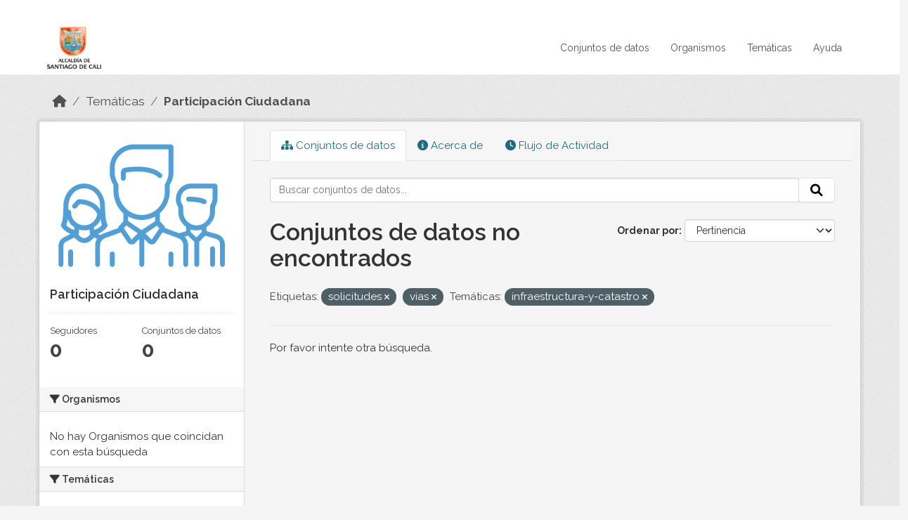

--- FILE ---
content_type: text/html; charset=utf-8
request_url: http://datos.cali.gov.co/group/participacion-ciudadana?tags=solicitudes&tags=vias&groups=infraestructura-y-catastro
body_size: 28122
content:
<!DOCTYPE html>
<!--[if IE 9]> <html lang="es" class="ie9"> <![endif]-->
<!--[if gt IE 8]><!--> <html lang="es"  > <!--<![endif]-->
  <head>
    <meta charset="utf-8" />
      <meta name="csrf_field_name" content="_csrf_token" />
      <meta name="_csrf_token" content="ImQ0MzEyZGY2NGY0YzQ5YWExMTViM2M2NDI3ZjI2NDk2Y2UzODRhY2Yi.aX75UA.ArSHa_9sYwGJivSJaU2dussZQeU" />

      <meta name="generator" content="ckan 2.10.4" />
      <meta name="viewport" content="width=device-width, initial-scale=1.0">
    <title>Participación Ciudadana - Temáticas - Datos Abiertos Cali</title>

    
    
  
    <link rel="shortcut icon" href="/img/favicon.ico" />
    
    
        <!-- Google tag (gtag.js) -->
<script async src="https://www.googletagmanager.com/gtag/js?id=G-2GPXESL37B"></script>
<script>
 window.dataLayer = window.dataLayer || [];
 function gtag(){dataLayer.push(arguments);}

 gtag('set', 'linker', );
 gtag('js', new Date());

 gtag('config', 'G-2GPXESL37B', {
     anonymize_ip: true,
     linker: {
         domains: []
     }
 });
</script>
    

  <link rel="alternate" type="application/atom+xml" title="Datos Abiertos Cali - Conjuntos de datos en la temática: Participación Ciudadana" href="/feeds/group/participacion-ciudadana.atom" />

  
  
      
      
      
    
  
  

  


    
      
      
    

    
    <link href="/webassets/base/1c87a999_main.css" rel="stylesheet"/>
<link href="/webassets/webassets-external/57f7216b780409588d6765cfa4db3c8a_custom.css" rel="stylesheet"/>
<link href="/css/rating.css" rel="stylesheet"/>
<link href="/webassets/ckanext-activity/6ac15be0_activity.css" rel="stylesheet"/>
    
  </head>

  
  <body data-site-root="https://datos.cali.gov.co/" data-locale-root="https://datos.cali.gov.co/" >

    
    <div class="visually-hidden-focusable"><a href="#content">Skip to main content</a></div>
  

  
    

<header class="account-masthead">
  <div class="container">
    
    
    
  </div>
</header>

<header class="navbar navbar-expand-lg navbar-static-top masthead">
    
  <div class="container">
    <div class="row row-cols-md-2 w-100">
      <hgroup class="header-image navbar-left col">
        
        <a class="logo" href="/">
        <!--
          <img class="image-header" src="/img/lema-alcaldia-cali.png" alt="Datos Abiertos - Alcaldía de Santiago de Cali"
              title="Alcaldía de Santiago de Cali">
        -->
          <img class="image-header" src="/img/logo-alcaldia-cali.png" alt="Datos Abiertos - Alcaldía de Santiago de Cali"
              title="Alcaldía de Santiago de Cali">
          <span class="title-header sr-only">Datos Abiertos</span>
        </a>
        
      </hgroup>
      <di class="col text-end">
        <button class="navbar-toggler" type="button" data-bs-toggle="collapse" data-bs-target="#navbarSupportedContent" aria-controls="navbarSupportedContent" aria-expanded="false" aria-label="Toggle navigation">
          <span class="navbar-toggler-icon"></span>
        </button>
      </div>
      <!-- <div class="navbar-right">
        <button data-target="#main-navigation-toggle" data-toggle="collapse" class="navbar-toggle collapsed"
                type="button">
          <span class="fa fa-bars"></span>
        </button>
      </div> -->

      <div class="collapse navbar-collapse col justify-content-end" id="main-navigation-toggle">
        
        <nav class="section navigation">
          <ul class="navbar-nav me-auto mb-2 mb-lg-0">
            
            <li><a href="/dataset/">Conjuntos de datos</a></li><li><a href="/organization/">Organismos</a></li><li><a href="/group/">Temáticas</a></li><li><a href="/pages/ayuda">Ayuda</a></li>
            
          </ul>
        </nav>
         
        
        
      </div>
    </div>
  </div>
</header>

  
    <div class="main">
      <div id="content" class="container">
        
          
            <div class="flash-messages">
              
                
              
            </div>
          

          
            <div class="toolbar" role="navigation" aria-label="Miga de pan">
              
                
                  <ol class="breadcrumb">
                    
<li class="home"><a href="/" aria-label="Inicio"><i class="fa fa-home"></i><span> Inicio</span></a></li>
                    
  <li><a href="/group/">Temáticas</a></li>
  <li class="active"><a href="/group/participacion-ciudadana" title="Participación Ciudadana">Participación Ciudadana</a></li>

                  </ol>
                
              
            </div>
          

          <div class="row wrapper">
            
            
            

            
              <aside class="secondary col-md-3">
                
                
  
  


<div class="module context-info">
  <section class="module-content">
    
    
    <div class="image">
      <a href="">
        <img src="https://datos.cali.gov.co/uploads/group/2018-11-15-194154.626964icon-participacion.svg" width="190" height="118" alt="participacion-ciudadana" />
      </a>
    </div>
    
    
    <h1 class="heading">
      Participación Ciudadana
      
    </h1>
    
    
    
    
    
      
      <div class="nums">
        <dl>
          <dt>Seguidores</dt>
          <dd data-module="followers-counter" data-module-id="43a66ca8-052a-451d-b574-341461cd17a4" data-module-num_followers="0"><span>0</span></dd>
        </dl>
        <dl>
          <dt>Conjuntos de datos</dt>
          <dd><span>0</span></dd>
        </dl>
      </div>
      
      
      <div class="follow_button">
        
      </div>
      
    
    
  </section>
</div>


  <div class="filters">
    <div>
      
        

    
    
	
	    
		<section class="module module-narrow module-shallow">
		    
			<h2 class="module-heading">
			    <i class="fa fa-filter"></i>
			    Organismos
			</h2>
		    
		    
			
			    
				<p class="module-content empty">No hay Organismos que coincidan con esta búsqueda</p>
			    
			
		    
		</section>
	    
	
    

      
        

    
    
	
	    
		<section class="module module-narrow module-shallow">
		    
			<h2 class="module-heading">
			    <i class="fa fa-filter"></i>
			    Temáticas
			</h2>
		    
		    
			
			    
				<p class="module-content empty">No hay Temáticas que coincidan con esta búsqueda</p>
			    
			
		    
		</section>
	    
	
    

      
        

    
    
	
	    
		<section class="module module-narrow module-shallow">
		    
			<h2 class="module-heading">
			    <i class="fa fa-filter"></i>
			    Etiquetas
			</h2>
		    
		    
			
			    
				<p class="module-content empty">No hay Etiquetas que coincidan con esta búsqueda</p>
			    
			
		    
		</section>
	    
	
    

      
        

    
    
	
	    
		<section class="module module-narrow module-shallow">
		    
			<h2 class="module-heading">
			    <i class="fa fa-filter"></i>
			    Formatos
			</h2>
		    
		    
			
			    
				<p class="module-content empty">No hay Formatos que coincidan con esta búsqueda</p>
			    
			
		    
		</section>
	    
	
    

      
        

    
    
	
	    
		<section class="module module-narrow module-shallow">
		    
			<h2 class="module-heading">
			    <i class="fa fa-filter"></i>
			    Licencias
			</h2>
		    
		    
			
			    
				<p class="module-content empty">No hay Licencias que coincidan con esta búsqueda</p>
			    
			
		    
		</section>
	    
	
    

      
    </div>
    <a class="close no-text hide-filters"><i class="fa fa-times-circle"></i><span class="text">close</span></a>
  </div>

              </aside>
            

            
              <div class="primary col-md-9 col-xs-12" role="main">
                
                
                  <article class="module">
                    
                      <header class="module-content page-header">
                        
                        <ul class="nav nav-tabs">
                          
  
  <li class="active"><a href="/group/participacion-ciudadana"><i class="fa fa-sitemap"></i> Conjuntos de datos</a></li>
  <li><a href="/group/about/participacion-ciudadana"><i class="fa fa-info-circle"></i> Acerca de</a></li>

  <li><a href="/group/activity/participacion-ciudadana?offset=0"><i class="fa fa-clock"></i> Flujo de Actividad</a></li>

                        </ul>
                      </header>
                    
                    <div class="module-content">
                      
                      
  
    
    
    







<form id="group-datasets-search-form" class="search-form" method="get" data-module="select-switch">

  
    <div class="input-group search-input-group">
      <input aria-label="Buscar conjuntos de datos..." id="field-giant-search" type="text" class="form-control input-lg" name="q" value="" autocomplete="off" placeholder="Buscar conjuntos de datos...">
      
      <span class="input-group-btn">
        <button class="btn btn-default btn-lg" type="submit" value="search" aria-label="Enviar">
          <i class="fa fa-search"></i>
        </button>
      </span>
      
    </div>
  

  
    <span>






<input type="hidden" name="tags" value="solicitudes" />





<input type="hidden" name="tags" value="vias" />





<input type="hidden" name="groups" value="infraestructura-y-catastro" />



</span>
  

  
    
      <div class="form-group control-order-by">
        <label for="field-order-by">Ordenar por</label>
        <select id="field-order-by" name="sort" class="form-control form-select">
          
            
              <option value="score desc, metadata_modified desc">Pertinencia</option>
            
          
            
              <option value="title_string asc">Nombre Ascendente</option>
            
          
            
              <option value="title_string desc">Nombre Descendente</option>
            
          
            
              <option value="metadata_modified desc">Última modificación</option>
            
          
            
          
        </select>
        
        <button class="btn btn-default js-hide" type="submit">Ir</button>
        
      </div>
    
  

  
    
      <h1>

  
  
  
  

Conjuntos de datos no encontrados</h1>
    
  

  
    
      <p class="filter-list">
        
          
          <span class="facet">Etiquetas:</span>
          
            <span class="filtered pill">solicitudes
              <a href="/group/participacion-ciudadana?tags=vias&amp;groups=infraestructura-y-catastro" class="remove" title="Quitar"><i class="fa fa-times"></i></a>
            </span>
          
            <span class="filtered pill">vias
              <a href="/group/participacion-ciudadana?tags=solicitudes&amp;groups=infraestructura-y-catastro" class="remove" title="Quitar"><i class="fa fa-times"></i></a>
            </span>
          
        
          
          <span class="facet">Temáticas:</span>
          
            <span class="filtered pill">infraestructura-y-catastro
              <a href="/group/participacion-ciudadana?tags=solicitudes&amp;tags=vias" class="remove" title="Quitar"><i class="fa fa-times"></i></a>
            </span>
          
        
      </p>
      <a class="show-filters btn btn-default">Filtrar Resultados</a>
    
  

</form>


  <p class="extra">Por favor intente otra búsqueda.</p>



  
  
    
  
  
    
  

                    </div>
                  </article>
                
              </div>
            
          </div>
        
      </div>
    </div>
  
    <footer class="site-footer">
  <div class="container">
    <div class="row">
      <div class="contact col-md-12 wow fadeInUp animated">
        <h2 class="title-section">Contáctenos</h2>
        <div class="row">
          <div class="info-container col-md-6">
            <div class="info place">
              <span>Dirección:</span> Centro Administrativo Municipal (CAM) Avenida 2 Norte #10 - 70. Cali - Valle del
              Cauca - Colombia.
            </div>
            <div class="info clock">
              <span>Horario atención:</span> lunes a viernes de 8 am a 12 pm y de 2 pm a 5 pm.
            </div>
            <div class="info clock">
              <a href="http://www.cali.gov.co/publicaciones/43/oficina_de_atencin_al_ciudadano/"> Atención al
                ciudadano </a>
            </div>
            <div class="info directory">
              <a href="http://www.cali.gov.co/directorio/">Directorio dependencias</a>
            </div>
          </div>
          <div class="info-container col-md-6 wow fadeInUp animated">
            <div class="info phone">
              <span>Linea Nacional:</span> 01 8000 222 195
            </div>
            <div class="info phone">
              <span>Lineas Locales:</span> 195 - (57+2) 887 9020
            </div>
            <div class="info email">
              <span>Email:</span> <a href="mailto:contactenos@cali.gov.co" title="Alcaldía de Santiago de Cali">contactenos@cali.gov.co</a>
            </div>
            <div class="info email">
              <span>Notificaciones Judiciales:</span> <a href="mailto:notificacionesjudiciales@cali.gov.co"
                                                        title="Alcaldía de Santiago de Cali">notificacionesjudiciales@cali.gov.co</a>
            </div>
          </div>
        </div> <!-- FIN ROW -->
      </div>
    </div> <!-- FIN ROW -->
  </div>

  <div class="copyright">
    <div class="container">
      
      <div class="row">
        <div class="col-md-8 footer-links">
          
          <ul class="list-unstyled">
            
            <li><a href="/about">Acerca de Datos Abiertos Cali</a>
            </li>
            
          </ul>
          <ul class="list-unstyled">
            
            
            <li><a href="http://docs.ckan.org/en/2.10/api/">API CKAN</a></li>
            <li><a href="http://www.ckan.org/">CKAN Association</a></li>
            <li><a href="http://www.opendefinition.org/okd/"><img
                src="/base/images/od_80x15_blue.png" alt="Open Data"></a></li>
            
          </ul>
          
        </div>
        <div class="col-md-4 attribution">
          
          <p><strong>Gestionado con </strong> <a class="hide-text ckan-footer-logo" href="http://ckan.org">CKAN</a>
          <!-- <a class="hide-text nexura-footer-logo" href="http://www.nexura.com/" title="Nexura Internacional">Nexura</a> -->
          </p>
          
          
          
<form class="lang-select" action="/util/redirect" data-module="select-switch" method="POST">
  
<input type="hidden" name="_csrf_token" value="ImQ0MzEyZGY2NGY0YzQ5YWExMTViM2M2NDI3ZjI2NDk2Y2UzODRhY2Yi.aX75UA.ArSHa_9sYwGJivSJaU2dussZQeU"/> 
  <div class="form-group">
    <label for="field-lang-select">Idioma</label>
    <select id="field-lang-select" name="url" data-module="autocomplete" data-module-dropdown-class="lang-dropdown" data-module-container-class="lang-container">
      
        <option value="/es/group/participacion-ciudadana?tags=solicitudes&amp;tags=vias&amp;groups=infraestructura-y-catastro" selected="selected">
          español
        </option>
      
        <option value="/en/group/participacion-ciudadana?tags=solicitudes&amp;tags=vias&amp;groups=infraestructura-y-catastro" >
          English
        </option>
      
        <option value="/pt_BR/group/participacion-ciudadana?tags=solicitudes&amp;tags=vias&amp;groups=infraestructura-y-catastro" >
          português (Brasil)
        </option>
      
        <option value="/ja/group/participacion-ciudadana?tags=solicitudes&amp;tags=vias&amp;groups=infraestructura-y-catastro" >
          日本語
        </option>
      
        <option value="/it/group/participacion-ciudadana?tags=solicitudes&amp;tags=vias&amp;groups=infraestructura-y-catastro" >
          italiano
        </option>
      
        <option value="/cs_CZ/group/participacion-ciudadana?tags=solicitudes&amp;tags=vias&amp;groups=infraestructura-y-catastro" >
          čeština (Česko)
        </option>
      
        <option value="/ca/group/participacion-ciudadana?tags=solicitudes&amp;tags=vias&amp;groups=infraestructura-y-catastro" >
          català
        </option>
      
        <option value="/fr/group/participacion-ciudadana?tags=solicitudes&amp;tags=vias&amp;groups=infraestructura-y-catastro" >
          français
        </option>
      
        <option value="/el/group/participacion-ciudadana?tags=solicitudes&amp;tags=vias&amp;groups=infraestructura-y-catastro" >
          Ελληνικά
        </option>
      
        <option value="/sv/group/participacion-ciudadana?tags=solicitudes&amp;tags=vias&amp;groups=infraestructura-y-catastro" >
          svenska
        </option>
      
        <option value="/sr/group/participacion-ciudadana?tags=solicitudes&amp;tags=vias&amp;groups=infraestructura-y-catastro" >
          српски
        </option>
      
        <option value="/no/group/participacion-ciudadana?tags=solicitudes&amp;tags=vias&amp;groups=infraestructura-y-catastro" >
          norsk
        </option>
      
        <option value="/sk/group/participacion-ciudadana?tags=solicitudes&amp;tags=vias&amp;groups=infraestructura-y-catastro" >
          slovenčina
        </option>
      
        <option value="/fi/group/participacion-ciudadana?tags=solicitudes&amp;tags=vias&amp;groups=infraestructura-y-catastro" >
          suomi
        </option>
      
        <option value="/ru/group/participacion-ciudadana?tags=solicitudes&amp;tags=vias&amp;groups=infraestructura-y-catastro" >
          русский
        </option>
      
        <option value="/de/group/participacion-ciudadana?tags=solicitudes&amp;tags=vias&amp;groups=infraestructura-y-catastro" >
          Deutsch
        </option>
      
        <option value="/pl/group/participacion-ciudadana?tags=solicitudes&amp;tags=vias&amp;groups=infraestructura-y-catastro" >
          polski
        </option>
      
        <option value="/nl/group/participacion-ciudadana?tags=solicitudes&amp;tags=vias&amp;groups=infraestructura-y-catastro" >
          Nederlands
        </option>
      
        <option value="/bg/group/participacion-ciudadana?tags=solicitudes&amp;tags=vias&amp;groups=infraestructura-y-catastro" >
          български
        </option>
      
        <option value="/ko_KR/group/participacion-ciudadana?tags=solicitudes&amp;tags=vias&amp;groups=infraestructura-y-catastro" >
          한국어 (대한민국)
        </option>
      
        <option value="/hu/group/participacion-ciudadana?tags=solicitudes&amp;tags=vias&amp;groups=infraestructura-y-catastro" >
          magyar
        </option>
      
        <option value="/sl/group/participacion-ciudadana?tags=solicitudes&amp;tags=vias&amp;groups=infraestructura-y-catastro" >
          slovenščina
        </option>
      
        <option value="/lv/group/participacion-ciudadana?tags=solicitudes&amp;tags=vias&amp;groups=infraestructura-y-catastro" >
          latviešu
        </option>
      
        <option value="/id/group/participacion-ciudadana?tags=solicitudes&amp;tags=vias&amp;groups=infraestructura-y-catastro" >
          Indonesia
        </option>
      
        <option value="/ro/group/participacion-ciudadana?tags=solicitudes&amp;tags=vias&amp;groups=infraestructura-y-catastro" >
          română
        </option>
      
        <option value="/lt/group/participacion-ciudadana?tags=solicitudes&amp;tags=vias&amp;groups=infraestructura-y-catastro" >
          lietuvių
        </option>
      
        <option value="/bs/group/participacion-ciudadana?tags=solicitudes&amp;tags=vias&amp;groups=infraestructura-y-catastro" >
          bosanski
        </option>
      
        <option value="/hr/group/participacion-ciudadana?tags=solicitudes&amp;tags=vias&amp;groups=infraestructura-y-catastro" >
          hrvatski
        </option>
      
        <option value="/gl/group/participacion-ciudadana?tags=solicitudes&amp;tags=vias&amp;groups=infraestructura-y-catastro" >
          galego
        </option>
      
        <option value="/tl/group/participacion-ciudadana?tags=solicitudes&amp;tags=vias&amp;groups=infraestructura-y-catastro" >
          Filipino (Pilipinas)
        </option>
      
        <option value="/is/group/participacion-ciudadana?tags=solicitudes&amp;tags=vias&amp;groups=infraestructura-y-catastro" >
          íslenska
        </option>
      
        <option value="/zh_Hans_CN/group/participacion-ciudadana?tags=solicitudes&amp;tags=vias&amp;groups=infraestructura-y-catastro" >
          中文 (简体, 中国)
        </option>
      
        <option value="/he/group/participacion-ciudadana?tags=solicitudes&amp;tags=vias&amp;groups=infraestructura-y-catastro" >
          עברית
        </option>
      
        <option value="/th/group/participacion-ciudadana?tags=solicitudes&amp;tags=vias&amp;groups=infraestructura-y-catastro" >
          ไทย
        </option>
      
        <option value="/en_AU/group/participacion-ciudadana?tags=solicitudes&amp;tags=vias&amp;groups=infraestructura-y-catastro" >
          English (Australia)
        </option>
      
        <option value="/es_AR/group/participacion-ciudadana?tags=solicitudes&amp;tags=vias&amp;groups=infraestructura-y-catastro" >
          español (Argentina)
        </option>
      
        <option value="/mn_MN/group/participacion-ciudadana?tags=solicitudes&amp;tags=vias&amp;groups=infraestructura-y-catastro" >
          монгол (Монгол)
        </option>
      
        <option value="/da_DK/group/participacion-ciudadana?tags=solicitudes&amp;tags=vias&amp;groups=infraestructura-y-catastro" >
          dansk (Danmark)
        </option>
      
        <option value="/en_GB/group/participacion-ciudadana?tags=solicitudes&amp;tags=vias&amp;groups=infraestructura-y-catastro" >
          English (United Kingdom)
        </option>
      
        <option value="/nb_NO/group/participacion-ciudadana?tags=solicitudes&amp;tags=vias&amp;groups=infraestructura-y-catastro" >
          norsk bokmål (Norge)
        </option>
      
        <option value="/am/group/participacion-ciudadana?tags=solicitudes&amp;tags=vias&amp;groups=infraestructura-y-catastro" >
          አማርኛ
        </option>
      
        <option value="/pt_PT/group/participacion-ciudadana?tags=solicitudes&amp;tags=vias&amp;groups=infraestructura-y-catastro" >
          português (Portugal)
        </option>
      
        <option value="/mk/group/participacion-ciudadana?tags=solicitudes&amp;tags=vias&amp;groups=infraestructura-y-catastro" >
          македонски
        </option>
      
        <option value="/my_MM/group/participacion-ciudadana?tags=solicitudes&amp;tags=vias&amp;groups=infraestructura-y-catastro" >
          မြန်မာ (မြန်မာ)
        </option>
      
        <option value="/sq/group/participacion-ciudadana?tags=solicitudes&amp;tags=vias&amp;groups=infraestructura-y-catastro" >
          shqip
        </option>
      
        <option value="/fa_IR/group/participacion-ciudadana?tags=solicitudes&amp;tags=vias&amp;groups=infraestructura-y-catastro" >
          فارسی (ایران)
        </option>
      
        <option value="/tr/group/participacion-ciudadana?tags=solicitudes&amp;tags=vias&amp;groups=infraestructura-y-catastro" >
          Türkçe
        </option>
      
        <option value="/sr_Latn/group/participacion-ciudadana?tags=solicitudes&amp;tags=vias&amp;groups=infraestructura-y-catastro" >
          srpski (latinica)
        </option>
      
        <option value="/uk/group/participacion-ciudadana?tags=solicitudes&amp;tags=vias&amp;groups=infraestructura-y-catastro" >
          українська
        </option>
      
        <option value="/km/group/participacion-ciudadana?tags=solicitudes&amp;tags=vias&amp;groups=infraestructura-y-catastro" >
          ខ្មែរ
        </option>
      
        <option value="/vi/group/participacion-ciudadana?tags=solicitudes&amp;tags=vias&amp;groups=infraestructura-y-catastro" >
          Tiếng Việt
        </option>
      
        <option value="/ar/group/participacion-ciudadana?tags=solicitudes&amp;tags=vias&amp;groups=infraestructura-y-catastro" >
          العربية
        </option>
      
        <option value="/ne/group/participacion-ciudadana?tags=solicitudes&amp;tags=vias&amp;groups=infraestructura-y-catastro" >
          नेपाली
        </option>
      
        <option value="/zh_Hant_TW/group/participacion-ciudadana?tags=solicitudes&amp;tags=vias&amp;groups=infraestructura-y-catastro" >
          中文 (繁體, 台灣)
        </option>
      
        <option value="/eu/group/participacion-ciudadana?tags=solicitudes&amp;tags=vias&amp;groups=infraestructura-y-catastro" >
          euskara
        </option>
      
        <option value="/uk_UA/group/participacion-ciudadana?tags=solicitudes&amp;tags=vias&amp;groups=infraestructura-y-catastro" >
          українська (Україна)
        </option>
      
    </select>
  </div>
  <button class="btn btn-default d-none " type="submit">Ir</button>
</form>


          
        </div>
      </div>
      
    </div>
  </div> <!-- FIN COPYRIGHT -->

</footer>


<link rel="stylesheet" href="https://calivirtual.net/chat/v22102021/vista/css/estilos_datos.css">
<script src="https://calivirtual.net/chat/v22102021/vista/js/function_datos.js"></script>    

<button class="boton-chat boton-chat-animated" id="boton-chat" onclick="chat_abrir()">
    <img src="https://calivirtual.net/chat/v22102021/vista/img/chat.png" alt="">
</button>

<div class="contenedor-chat" id="contenedor-chat">
    <div class="chat-head">
        <p>Bienvenido al servicio ChatBox de datos abiertos Cali</p>
        <button class="chat-boton-cerrar" onclick="chat_cerrar()">
            <i class="">&times;</i>
        </button>
    </div>

    <div class="chat-body-inicio" id="chat-body"></div>

    <div class="chat-mensaje" id=chat-mensaje>
        <div class="row">
            <div class="col-sm-12">
                <form action="javascript: chat_mensaje()">
                    <div class="form-group">
                        <div class="input-group">
                            <input type="text" class="form-control" name="chat-texto" id="chat-texto" onkeypress="return soloNumeros(event)" placeholder="Escriba aqui" autocomplete="off" required>
                            <div class="input-group-btn">
                                <button class="btn chat-btn-enviar" type="submit">
                                    <i class="glyphicon glyphicon-send"></i>
                                </button>
                            </div>
                        </div>
                    </div>
                </form>
            </div>
        </div>
    </div>
</div>

<div class="chat-ventana-multimedia" id="chat-ventana-multimedia">
    <img src="" alt="" id="chat-multimedia">
    <br><br>
    <button class="btn btn-danger" style="float: right" onclick="ocultar('chat-ventana-multimedia')">Cerrar</button>
</div>
  
  
  
  
  
  
    
    
    
        
        
        <div class="js-hide" data-module="google-analytics"
             data-module-googleanalytics_resource_prefix="/downloads/">
        </div>
    


  

      

    
    
    <link href="/webassets/vendor/f3b8236b_select2.css" rel="stylesheet"/>
<link href="/webassets/vendor/d05bf0e7_fontawesome.css" rel="stylesheet"/>
    <script src="/webassets/vendor/8c3c143a_jquery.js" type="text/javascript"></script>
<script src="/webassets/vendor/5027b870_vendor.js" type="text/javascript"></script>
<script src="/webassets/vendor/6d1ad7e6_bootstrap.js" type="text/javascript"></script>
<script src="/webassets/base/6fddaa3f_main.js" type="text/javascript"></script>
<script src="/webassets/base/0d750fad_ckan.js" type="text/javascript"></script>
<script src="/webassets/ckanext-googleanalytics/event_tracking.js?c4ef09be" type="text/javascript"></script>
<script src="/webassets/activity/0fdb5ee0_activity.js" type="text/javascript"></script>
  </body>
</html>

--- FILE ---
content_type: image/svg+xml; charset=utf-8
request_url: https://datos.cali.gov.co/uploads/group/2018-11-15-194154.626964icon-participacion.svg
body_size: 5177
content:
<?xml version="1.0" encoding="utf-8"?>
<!-- Generator: Adobe Illustrator 19.0.0, SVG Export Plug-In . SVG Version: 6.00 Build 0)  -->
<svg version="1.1" id="Layer_1" xmlns="http://www.w3.org/2000/svg" xmlns:xlink="http://www.w3.org/1999/xlink" x="0px" y="0px"
	 viewBox="0 0 150 120" style="enable-background:new 0 0 150 120;" xml:space="preserve">
<style type="text/css">
	.st0{fill:#519FD7;}
</style>
<g id="XMLID_94_">
	<path id="XMLID_277_" class="st0" d="M127.1,55c-4.6-2.3-13.3-2.3-13.7-2.3c-1.1,0-2,0.9-2,2c0,1.1,0.9,2,2,2
		c2.2,0,8.8,0.3,11.9,1.9c0.3,0.1,0.6,0.2,0.9,0.2c0.7,0,1.4-0.4,1.8-1.1C128.4,56.7,128,55.5,127.1,55z"/>
	<path id="XMLID_286_" class="st0" d="M137,83.4l-8.3-2.4c-0.4-0.1-0.7-0.4-0.7-0.8v-2.8c1-0.5,1.6-1,2.2-1.6
		c2.9-2.8,4.8-6.6,4.8-10.6v-3.8l0.7-1.6c0.9-1.7,1.3-3.7,1.3-5.7V44c0-1.1-1.2-2-2.3-2h-19.2c-7,0-12.5,5.7-12.5,12.7v0.1
		c0,1.6,0.3,3.3,1,4.7l1,2v3.3c0,5.2,2.5,9.8,6.4,12.6l0,2.9c0,0.4,0,0.6-1.7,1.1l-4,1.1l-11.6-4.2c0-0.5-0.1-1.1-0.5-1.5L90,72.8
		v-6.6c0-0.3,0.5-0.7,0.9-1c4.7-4.4,7.1-10.6,7.1-17V43c2-3.1,3-6.3,3-9.7V12c0-1.1-1.4-2-2.5-2H68.6C58.1,10,49,18.6,49,29.1v4.3
		c0,3.4,1,6.6,3,9.7v4.5c0,7.5,3,14.2,8,18.6v6.7l-3.6,3.9c-0.4,0.4-0.5,1-0.5,1.5l-12.2,4.5c-0.9,0.3-1.7,0.8-2.5,1.3l-1.9-1
		c5.7-2.5,7.6-6,7.6-6.2c0.3-0.6,0.3-1.2,0-1.8c-1.4-2.9-1.6-8.1-1.8-12.4c0-1.4-0.1-2.7-0.2-3.9c-0.7-9.6-8-16.8-16.9-16.8
		s-16.2,7.2-16.9,16.8C11.1,60,11,61.3,11,62.7c-0.1,4.2-0.3,9.5-1.8,12.4c-0.3,0.6-0.3,1.2,0,1.8c0.1,0.2,1.9,3.7,7.7,6.2l-5.3,2.7
		C8.7,87.2,7,90,7,93.2V108c0,1.1,0.9,2,2,2s2-0.9,2-2V93.2c0-1.7,0.9-3.2,2.4-3.9L20,86l2.3,2.2c1.6,1.5,3.7,2.3,5.8,2.3
		c2.1,0,4.2-0.8,5.8-2.3l2.3-2.2l2.3,1.1c-1,1.6-1.5,3.6-1.5,5.6V108c0,1.1,0.9,2,2,2c1.1,0,2-0.9,2-2V92.6c0-2.7,1.6-5.2,4.2-6.1
		l12.9-4.7l5.4,8.1c0.7,1,1.8,1.7,3,1.8c0.1,0,0.3,0,0.4,0c1.1,0,2.1-0.4,2.9-1.2l3.3-3.3V108c0,1.1,0.9,2,2,2c1.1,0,2-0.9,2-2V87.2
		l3.3,3.3c0.8,0.8,1.8,1.2,2.9,1.2c0.1,0,0.3,0,0.4,0c1.2-0.1,2.3-0.8,3-1.8l5.4-8.1l12.8,4.7c2.6,0.9,4.2,3.4,4.2,6.1V108
		c0,1.1,0.9,2,2,2c1.1,0,2-0.9,2-2V92.6c0-2.8-1-5.4-2.8-7.3l0.6-0.1c0.5-0.1,1.3-0.3,2-0.7l5.2,5.1V108c0,1.1,0.9,2,2,2
		c1.1,0,2-0.9,2-2V89.6l4.9-5.1c0.3,0.1,0.5,0.3,0.8,0.3l8.2,2.4c1.9,0.5,3.1,2.3,3.1,4.2V108c0,1.1,0.9,2,2,2c1.1,0,2-0.9,2-2V91.5
		C143,87.8,140.5,84.4,137,83.4z M20,79.9c-4-1.3-5.8-3.1-6.6-4.1c0.5-1.4,1-3.1,1.2-4.8c1.1,2.6,2.3,4.9,5.3,6.5V79.9z M31.1,85.3
		c-1.7,1.6-4.4,1.6-6.1,0l-1.7-1.8c0.3-0.6,0.6-1.3,0.6-1.9v-2.1c1,0.4,2.7,0.7,4.3,0.7c1.5,0,2.9-0.2,4.3-0.7l0,2.1
		c0,0.7,0.2,1.4,0.5,1.9L31.1,85.3z M28.1,76.1c-6,0-10.8-4.8-10.8-10.8c0-1.1-0.9-2-2-2c-0.1,0-0.2,0-0.3,0c0-0.2,0-0.3,0-0.5
		c0-1.4,0.1-2.7,0.2-3.8c0.3-3.6,1.7-6.9,4-9.3c2.4-2.4,5.5-3.8,8.9-3.8s6.5,1.3,8.9,3.8c2.3,2.4,3.8,5.7,4,9.3
		c0.1,1.1,0.1,2.4,0.2,3.8c0,0.1,0,0.2,0,0.4c-2.2-3.3-5.5-5.8-9.9-7.2c-4-1.3-7.4-1.2-7.6-1.2c-0.5,0-1,0.2-1.4,0.6l-3.6,3.7
		c-0.8,0.8-0.7,2.1,0.1,2.8c0.8,0.8,2.1,0.7,2.8-0.1l3-3.1c2.6,0.1,10.9,1.1,14.1,8.2C38,72.2,33.5,76.1,28.1,76.1z M36,79.9v-2.4
		c3-1.6,4.4-3.8,5.5-6.5c0.2,1.7,0.5,3.3,1,4.8C41.7,76.7,40,78.6,36,79.9z M56,47.5v-4.9c0-0.3-0.5-0.6-0.6-0.9
		c-1.3-2.7-2.4-5.5-2.4-8.4v-4.3C53,20.8,60.3,14,68.6,14H97v19.3c0,2.9-1.1,5.7-2.4,8.4C94.5,42,94,42.3,94,42.6v5.7
		c0,5.4-2,10.4-5.9,14.1c-0.5,0.5-0.9,0.9-1.4,1.3c0,0,0,0,0,0c-3.7,2.8-8,4.2-12.8,3.9C63.7,66.9,56,58.1,56,47.5z M66.9,87.7
		c0,0,0,0-0.1,0c-0.1,0-0.1,0-0.1-0.1l-6.2-9.3l2-2.1l9.4,6.4L66.9,87.7z M75,80l-11-7.4v-3.7c3,1.5,6,2.5,9.4,2.7
		c0.5,0,1.2,0.1,1.7,0.1c3.8,0,6.9-0.9,10.9-2.6v3.6L75,80z M83.3,87.7c0,0,0,0.1-0.1,0.1c-0.1,0-0.1,0-0.1,0l-5-5l9.4-6.4l2,2.1
		L83.3,87.7z M119.8,86l-4.7-4.5c0.1-0.4-0.1-0.8-0.1-1.2v-0.8c2,0.4,2.8,0.7,4.1,0.7c0.2,0,0.3,0,0.5,0c1.5,0,3.4-0.2,4.4-0.7v0.8
		c0,0.4,0.1,0.8,0.2,1.2L119.8,86z M127.5,73.1c-2.1,2.1-5,3.1-7.9,3C113.8,76,109,70.9,109,64.8v-3.7c0-0.3-0.1-0.6-0.2-0.9
		l-1.2-2.5c-0.5-0.9-0.6-1.9-0.6-2.9v-0.1c0-4.8,3.7-8.7,8.5-8.7H133v8.3c0,1.3-0.5,2.7-1.1,3.9l-0.9,2c-0.1,0.3-0.1,0.6-0.1,0.9
		v4.3C131,68.3,129.6,71,127.5,73.1z"/>
	<path id="XMLID_308_" class="st0" d="M133,93.2c-1.1,0-2,0.9-2,2V108c0,1.1,0.9,2,2,2c1.1,0,2-0.9,2-2V95.2
		C135,94.1,134.1,93.2,133,93.2z"/>
	<path id="XMLID_309_" class="st0" d="M17,95.8c-1.1,0-2,0.9-2,2V108c0,1.1,0.9,2,2,2c1.1,0,2-0.9,2-2V97.8
		C19,96.7,18.1,95.8,17,95.8z"/>
	<path id="XMLID_310_" class="st0" d="M62,33c0-0.1,0.1-0.1,0.1-0.1c2.6-0.4,7.7-1,13-0.6c6.2,0.4,10.7,2,13.4,4.6
		c0.8,0.8,2,0.8,2.8,0c0.8-0.8,0.8-2,0-2.8c-7.5-7.5-23.4-6.1-29.8-5.1c-2,0.3-3.5,2-3.5,4.1v4.6c0,1.1,0.9,2,2,2c1.1,0,2-0.9,2-2
		V33z"/>
	<path id="XMLID_311_" class="st0" d="M51,97.5c-1.1,0-2,0.9-2,2v8.5c0,1.1,0.9,2,2,2c1.1,0,2-0.9,2-2v-8.5
		C53,98.4,52.1,97.5,51,97.5z"/>
	<path id="XMLID_312_" class="st0" d="M99,97.5c-1.1,0-2,0.9-2,2v8.5c0,1.1,0.9,2,2,2c1.1,0,2-0.9,2-2v-8.5
		C101,98.4,100.1,97.5,99,97.5z"/>
</g>
</svg>
